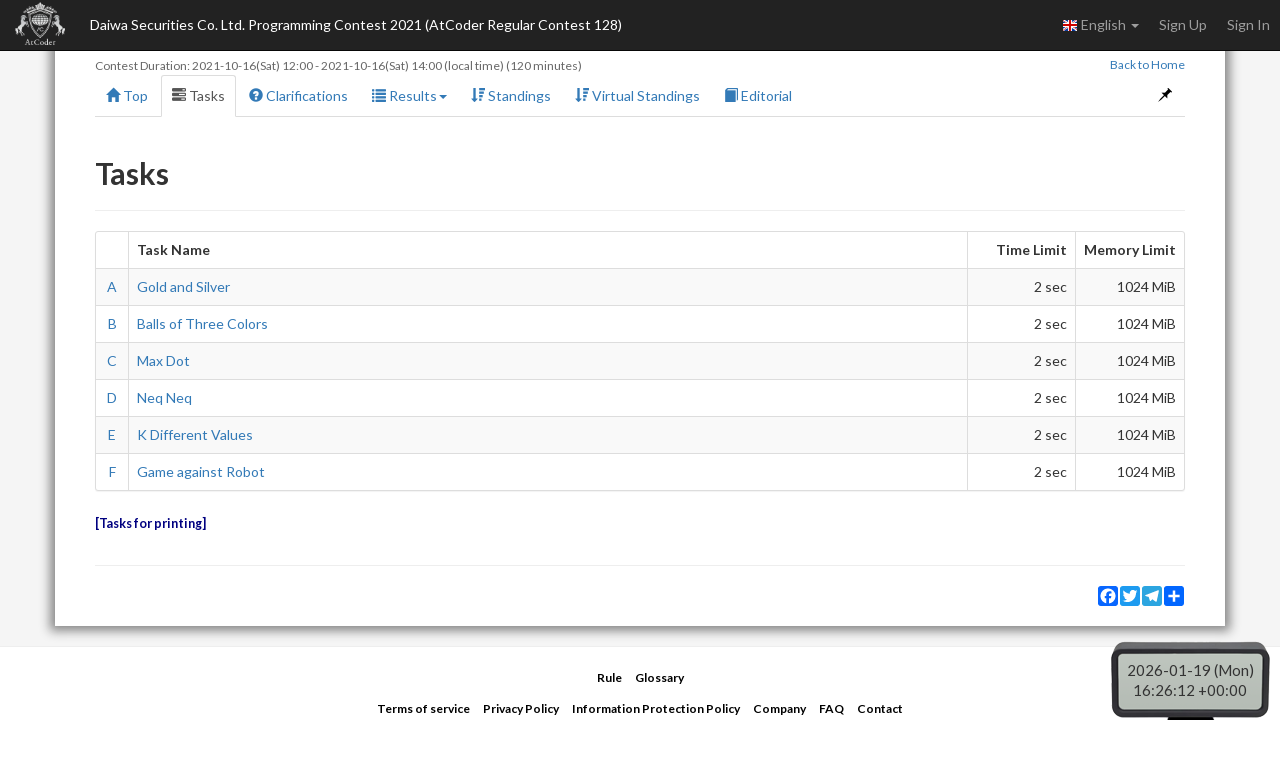

--- FILE ---
content_type: text/html; charset=utf-8
request_url: https://atcoder.jp/contests/arc128/tasks
body_size: 3191
content:




<!DOCTYPE html>
<html>
<head>
	<title>Tasks - Daiwa Securities Co. Ltd. Programming Contest 2021 (AtCoder Regular Contest 128)</title>
	<meta http-equiv="Content-Type" content="text/html; charset=utf-8">
	<meta http-equiv="Content-Language" content="en">
	<meta name="viewport" content="width=device-width,initial-scale=1.0">
	<meta name="format-detection" content="telephone=no">
	<meta name="google-site-verification" content="nXGC_JxO0yoP1qBzMnYD_xgufO6leSLw1kyNo2HZltM" />

	
	<script async src="https://www.googletagmanager.com/gtag/js?id=G-RC512FD18N"></script>
	<script>
		window.dataLayer = window.dataLayer || [];
		function gtag(){dataLayer.push(arguments);}
		gtag('js', new Date());
		gtag('set', 'user_properties', {
			
				'login_status': 'logged_out',
			
		});
		gtag('config', 'G-RC512FD18N');
	</script>

	
	<meta name="description" content="AtCoder is a programming contest site for anyone from beginners to experts. We hold weekly programming contests online.">
	<meta name="author" content="AtCoder Inc.">

	<meta property="og:site_name" content="AtCoder">
	
	<meta property="og:title" content="Tasks - Daiwa Securities Co. Ltd. Programming Contest 2021 (AtCoder Regular Contest 128)" />
	<meta property="og:description" content="AtCoder is a programming contest site for anyone from beginners to experts. We hold weekly programming contests online." />
	<meta property="og:type" content="website" />
	<meta property="og:url" content="https://atcoder.jp/contests/arc128/tasks" />
	<meta property="og:image" content="https://img.atcoder.jp/assets/atcoder.png" />
	<meta name="twitter:card" content="summary" />
	<meta name="twitter:site" content="@atcoder" />
	
	<meta property="twitter:title" content="Tasks - Daiwa Securities Co. Ltd. Programming Contest 2021 (AtCoder Regular Contest 128)" />

	<link href="//fonts.googleapis.com/css?family=Lato:400,700" rel="stylesheet" type="text/css">
	<link rel="stylesheet" type="text/css" href="//img.atcoder.jp/public/fc25bd4/css/bootstrap.min.css">
	<link rel="stylesheet" type="text/css" href="//img.atcoder.jp/public/fc25bd4/css/base.css">
	<link rel="shortcut icon" type="image/png" href="//img.atcoder.jp/assets/favicon.png">
	<link rel="apple-touch-icon" href="//img.atcoder.jp/assets/atcoder.png">
	<script src="//img.atcoder.jp/public/fc25bd4/js/lib/jquery-1.9.1.min.js"></script>
	<script src="//img.atcoder.jp/public/fc25bd4/js/lib/bootstrap.min.js"></script>
	<script src="//img.atcoder.jp/public/fc25bd4/js/cdn/js.cookie.min.js"></script>
	<script src="//img.atcoder.jp/public/fc25bd4/js/cdn/moment.min.js"></script>
	<script src="//img.atcoder.jp/public/fc25bd4/js/cdn/moment_js-ja.js"></script>
	<script>
		var LANG = "en";
		var userScreenName = "";
		var csrfToken = "QqSFxVcir+at07QYRKKEOetvlpDgqtcc8AJhOaibK2w="
	</script>
	<script src="//img.atcoder.jp/public/fc25bd4/js/utils.js"></script>
	
	
		<script src="//img.atcoder.jp/public/fc25bd4/js/contest.js"></script>
		<link href="//img.atcoder.jp/public/fc25bd4/css/contest.css" rel="stylesheet" />
		<script>
			var contestScreenName = "arc128";
			var remainingText = "Remaining Time";
			var countDownText = "Contest begins in";
			var startTime = moment("2021-10-16T21:00:00+09:00");
			var endTime = moment("2021-10-16T23:00:00+09:00");
		</script>
		<style></style>
	
	
	
	
	
	
	
	
	
	
	
	
	
	<script src="//img.atcoder.jp/public/fc25bd4/js/base.js"></script>
</head>

<body>

<script type="text/javascript">
	var __pParams = __pParams || [];
	__pParams.push({client_id: '468', c_1: 'atcodercontest', c_2: 'ClientSite'});
</script>
<script type="text/javascript" src="https://cdn.d2-apps.net/js/tr.js" async></script>


<div id="modal-contest-start" class="modal fade" tabindex="-1" role="dialog">
	<div class="modal-dialog" role="document">
		<div class="modal-content">
			<div class="modal-header">
				<button type="button" class="close" data-dismiss="modal" aria-label="Close"><span aria-hidden="true">&times;</span></button>
				<h4 class="modal-title">Contest started</h4>
			</div>
			<div class="modal-body">
				<p>Daiwa Securities Co. Ltd. Programming Contest 2021 (AtCoder Regular Contest 128) has begun.</p>
			</div>
			<div class="modal-footer">
				
					<button type="button" class="btn btn-default" data-dismiss="modal">Close</button>
				
			</div>
		</div>
	</div>
</div>
<div id="modal-contest-end" class="modal fade" tabindex="-1" role="dialog">
	<div class="modal-dialog" role="document">
		<div class="modal-content">
			<div class="modal-header">
				<button type="button" class="close" data-dismiss="modal" aria-label="Close"><span aria-hidden="true">&times;</span></button>
				<h4 class="modal-title">Contest is over</h4>
			</div>
			<div class="modal-body">
				<p>Daiwa Securities Co. Ltd. Programming Contest 2021 (AtCoder Regular Contest 128) has ended.</p>
			</div>
			<div class="modal-footer">
				<button type="button" class="btn btn-default" data-dismiss="modal">Close</button>
			</div>
		</div>
	</div>
</div>
<div id="main-div" class="float-container">


	<nav class="navbar navbar-inverse navbar-fixed-top">
		<div class="container-fluid">
			<div class="navbar-header">
				<button type="button" class="navbar-toggle collapsed" data-toggle="collapse" data-target="#navbar-collapse" aria-expanded="false">
					<span class="icon-bar"></span><span class="icon-bar"></span><span class="icon-bar"></span>
				</button>
				<a class="navbar-brand" href="/home"></a>
			</div>
			<div class="collapse navbar-collapse" id="navbar-collapse">
				<ul class="nav navbar-nav">
				
					<li><a class="contest-title" href="/contests/arc128">Daiwa Securities Co. Ltd. Programming Contest 2021 (AtCoder Regular Contest 128)</a></li>
				
				</ul>
				<ul class="nav navbar-nav navbar-right">
					
					<li class="dropdown">
						<a class="dropdown-toggle" data-toggle="dropdown" href="#" role="button" aria-haspopup="true" aria-expanded="false">
							<img src='//img.atcoder.jp/assets/top/img/flag-lang/en.png'> English <span class="caret"></span>
						</a>
						<ul class="dropdown-menu">
							<li><a href="/contests/arc128/tasks?lang=ja"><img src='//img.atcoder.jp/assets/top/img/flag-lang/ja.png'> 日本語</a></li>
							<li><a href="/contests/arc128/tasks?lang=en"><img src='//img.atcoder.jp/assets/top/img/flag-lang/en.png'> English</a></li>
						</ul>
					</li>
					
					
						<li><a href="/register?continue=https%3A%2F%2Fatcoder.jp%2Fcontests%2Farc128%2Ftasks">Sign Up</a></li>
						<li><a href="/login?continue=https%3A%2F%2Fatcoder.jp%2Fcontests%2Farc128%2Ftasks">Sign In</a></li>
					
				</ul>
			</div>
		</div>
	</nav>

	<form method="POST" name="form_logout" action="/logout?continue=https%3A%2F%2Fatcoder.jp%2Fcontests%2Farc128%2Ftasks">
		<input type="hidden" name="csrf_token" value="QqSFxVcir&#43;at07QYRKKEOetvlpDgqtcc8AJhOaibK2w=" />
	</form>
	<div id="main-container" class="container"
		 	style="padding-top:50px;">
		


<div class="row">
	<div id="contest-nav-tabs" class="col-sm-12 mb-2 cnvtb-fixed">
	<div>
		<small class="contest-duration">
			
				Contest Duration:
				<a href='http://www.timeanddate.com/worldclock/fixedtime.html?iso=20211016T2100&p1=248' target='blank'><time class='fixtime fixtime-full'>2021-10-16 21:00:00+0900</time></a> - <a href='http://www.timeanddate.com/worldclock/fixedtime.html?iso=20211016T2300&p1=248' target='blank'><time class='fixtime fixtime-full'>2021-10-16 23:00:00+0900</time></a> (local time)
				(120 minutes)
			
		</small>
		<small class="back-to-home pull-right"><a href="/home">Back to Home</a></small>
	</div>
	<ul class="nav nav-tabs">
		<li><a href="/contests/arc128"><span class="glyphicon glyphicon-home" aria-hidden="true"></span> Top</a></li>
		
			<li class="active"><a href="/contests/arc128/tasks"><span class="glyphicon glyphicon-tasks" aria-hidden="true"></span> Tasks</a></li>
		

		
			<li><a href="/contests/arc128/clarifications"><span class="glyphicon glyphicon-question-sign" aria-hidden="true"></span> Clarifications <span id="clar-badge" class="badge" ></span></a></li>
		

		

		
			<li>
				<a class="dropdown-toggle" data-toggle="dropdown" href="#" role="button" aria-haspopup="true" aria-expanded="false"><span class="glyphicon glyphicon-list" aria-hidden="true"></span> Results<span class="caret"></span></a>
				<ul class="dropdown-menu">
					<li><a href="/contests/arc128/submissions"><span class="glyphicon glyphicon-globe" aria-hidden="true"></span> All Submissions</a></li>
					
				</ul>
			</li>
		

		
			
				
					<li><a href="/contests/arc128/standings"><span class="glyphicon glyphicon-sort-by-attributes-alt" aria-hidden="true"></span> Standings</a></li>
				
			
				
					<li><a href="/contests/arc128/standings/virtual"><span class="glyphicon glyphicon-sort-by-attributes-alt" aria-hidden="true"></span> Virtual Standings</a></li>
				
			
		

		

		
			<li><a href="/contests/arc128/editorial"><span class="glyphicon glyphicon-book" aria-hidden="true"></span> Editorial</a></li>
		
		
			
			
		

		<li class="pull-right"><a id="fix-cnvtb" href="javascript:void(0)"><span class="glyphicon glyphicon-pushpin" aria-hidden="true"></span></a></li>
	</ul>
</div>
	<div class="col-sm-12">
		<h2>Tasks</h2>
		<hr>
		
			<div class="panel panel-default table-responsive"><table class="table table-bordered table-striped">
				<thead>
					<tr>
						<th width="3%" class="text-center"></th>
						<th>Task Name</th>
						<th width="10%" class="text-right no-break">Time Limit</th>
						<th width="10%" class="text-right no-break">Memory Limit</th>
						
					</tr>
				</thead>
				<tbody>
					
						<tr>
							<td class="text-center no-break"><a href="/contests/arc128/tasks/arc128_a">A</a></td>
							<td><a href="/contests/arc128/tasks/arc128_a">Gold and Silver</a></td>
							<td class="text-right">2 sec</td>
							<td class="text-right">1024 MiB</td>
							
						</tr>
					
						<tr>
							<td class="text-center no-break"><a href="/contests/arc128/tasks/arc128_b">B</a></td>
							<td><a href="/contests/arc128/tasks/arc128_b">Balls of Three Colors</a></td>
							<td class="text-right">2 sec</td>
							<td class="text-right">1024 MiB</td>
							
						</tr>
					
						<tr>
							<td class="text-center no-break"><a href="/contests/arc128/tasks/arc128_c">C</a></td>
							<td><a href="/contests/arc128/tasks/arc128_c">Max Dot</a></td>
							<td class="text-right">2 sec</td>
							<td class="text-right">1024 MiB</td>
							
						</tr>
					
						<tr>
							<td class="text-center no-break"><a href="/contests/arc128/tasks/arc128_d">D</a></td>
							<td><a href="/contests/arc128/tasks/arc128_d">Neq Neq</a></td>
							<td class="text-right">2 sec</td>
							<td class="text-right">1024 MiB</td>
							
						</tr>
					
						<tr>
							<td class="text-center no-break"><a href="/contests/arc128/tasks/arc128_e">E</a></td>
							<td><a href="/contests/arc128/tasks/arc128_e">K Different Values</a></td>
							<td class="text-right">2 sec</td>
							<td class="text-right">1024 MiB</td>
							
						</tr>
					
						<tr>
							<td class="text-center no-break"><a href="/contests/arc128/tasks/arc128_f">F</a></td>
							<td><a href="/contests/arc128/tasks/arc128_f">Game against Robot</a></td>
							<td class="text-right">2 sec</td>
							<td class="text-right">1024 MiB</td>
							
						</tr>
					
				</tbody>
			</table></div>
		
		<p class="btn-text-group">
			
			
			<a class="btn-text" href="/contests/arc128/tasks_print">Tasks for printing</a>
		</p>
		
		


		
	</div>
</div>




		
			<hr>
			
			
			
<div class="a2a_kit a2a_kit_size_20 a2a_default_style pull-right" data-a2a-url="https://atcoder.jp/contests/arc128/tasks?lang=en" data-a2a-title="Tasks - Daiwa Securities Co. Ltd. Programming Contest 2021 (AtCoder Regular Contest 128)">
	<a class="a2a_button_facebook"></a>
	<a class="a2a_button_twitter"></a>
	
		<a class="a2a_button_telegram"></a>
	
	<a class="a2a_dd" href="https://www.addtoany.com/share"></a>
</div>

		
		<script async src="//static.addtoany.com/menu/page.js"></script>
		
	</div> 
	<hr>
</div> 

	<div class="container" style="margin-bottom: 80px;">
			<footer class="footer">
			
				<ul>
					<li><a href="/contests/arc128/rules">Rule</a></li>
					<li><a href="/contests/arc128/glossary">Glossary</a></li>
					
				</ul>
			
			<ul>
				<li><a href="/tos">Terms of service</a></li>
				<li><a href="/privacy">Privacy Policy</a></li>
				<li><a href="/personal">Information Protection Policy</a></li>
				<li><a href="/company">Company</a></li>
				<li><a href="/faq">FAQ</a></li>
				<li><a href="/contact">Contact</a></li>
				
			</ul>
			<div class="text-center">
					<small id="copyright">Copyright Since 2012 &copy;<a href="http://atcoder.co.jp">AtCoder Inc.</a> All rights reserved.</small>
			</div>
			</footer>
	</div>
	<p id="fixed-server-timer" class="contest-timer"></p>
	<div id="scroll-page-top" style="display:none;"><span class="glyphicon glyphicon-arrow-up" aria-hidden="true"></span> Page Top</div>

</body>
</html>




--- FILE ---
content_type: text/css
request_url: https://img.atcoder.jp/public/fc25bd4/css/contest.css
body_size: 2313
content:
h1, h2, h3, h4, h5, h6,
.h1, .h2, .h3, .h4, .h5, .h6 {
  font-weight: bold;
}
blockquote { font-size: inherit; }

.contest-title {
  color: white !important;
}
@media (max-width: 991px) {
  .contest-title {
    display: block;
    white-space: nowrap;
    width: 350px;
    overflow: hidden;
    text-overflow: ellipsis;
  }
}


small.contest-duration {
  color: #666;
  margin-bottom: 5px;
}
small.contest-duration a { color: #666;}
small.back-to-home { margin-top: 1px;}

#contest-nav-tabs { padding-top: 5px;}
.cnvtb-fixed {
  position: -webkit-sticky;
  position: sticky;
  top:50px;
  z-index: 999;
  background-color: #FFF;
}
#fix-cnvtb, #fix-cnvtb:hover { color: #000;}
#fix-cnvtb.disabled, #fix-cnvtb.disabled:hover { color: #BBB;}

/* code editor */
.ace_gutter-cell { padding-left: 5px;}
#editor, #submission-code {
  font-family: Consolas, Monaco, 'Courier New', Courier, monospace !important;
  font-size: 12px;
  line-height: 17px;
  width: 100%;
}
#editor {
  min-height: 425px;
  border-radius: 3px; 
}
#submission-code .ace_cursor { color: #aaa;}
#submission-code .ace_scrollbar-v { top: 18px;}
#plain-textarea { min-height: 425px;}
@media (min-width: 768px) {
  .editor-label { text-align: right;}
  .editor-buttons .btn {
    margin-top: 5px;
    width: 128px;
  }
}
@media (max-width: 767px) {
  .editor-buttons .btn { margin-bottom: 5px;}
}
.editor-buttons .btn-default:focus { background-color: white;}
.editor-buttons .btn-default.active:focus { background-color: #e6e6e6;}

.source-code-for-copy {
  /*position: absolute;
  left: -100000px;
  top: -1000000px;
  width: 0;
  height: 0;
  overflow: hidden;*/
  display: none;
}

.div-btn-copy {
  position: relative;
  display: block;
}
.div-btn-copy+pre { padding-right: 45px;}
.btn-copy { vertical-align: top;}
.btn-pre {
  position: absolute;
  top: 0;
  right: 0;
  display: block;
  padding: 0 6px;
  font-size: 12px;
  color: #767676;
  cursor: pointer;
  background-color: #fff;
  border: 1px solid #ccc;
  border-radius: 0 4px 0 4px;
  z-index: 30;
}
.btn-pre:hover {
  color: #fff;
  background-color: #563d7c;
  border-color: #563d7c;
}

.customtest-textarea {
  font-family: Consolas, 'Courier New', Courier, Monaco, monospace;
}


html { overflow-y: scroll;}


div .div-profile-box { text-align: center;}
.insert-participant-box {
  padding: 34px 20px;
  margin-bottom: 5px;
  background-color: #f5f5f5;
  border-radius: 6px;
}
div.insert-participant-cls {
  margin: 30px auto 0 auto;
  width: 300px;
}
.insert-participant-box h1 {
  font-size: 300%;
  word-wrap: break-word;
  margin: 0;
}
.insert-participant {
  margin-top: 30px;
  text-align: center;
}
.insert-participant-notice { text-align: center;}


/* standings */
#standings-watching { margin-right: 25px;}
.standings-per-page {
  margin-left: 5px;
  cursor: pointer;
}
.standings-per-page.selected {
  color: black;
  font-weight: bold;
}
.standings-user-btn { visibility: hidden;}
td:hover .standings-user-btn { visibility: visible;}
#standings-select-country { width: 160px;}
#standings-select-affiliation { width: 300px;}
#refresh, #auto-refresh { margin-right: 5px;}
#last-refresh { color: #888;}
.standings-username {
  text-align: left !important;
  padding-left: 12px !important;
  white-space: nowrap;
}
.standings-frozen { background-color: rgba(0, 82, 255, 0.27) !important;}
.standings-rank {
  padding-top: 4px !important;
}
.standings-result { padding: 0 !important;}
.standings-result p {
  margin: 1px 0 1px;
  color: #888;
  font-size: 90%;
}
.standings-ac {
  color: #00AA3E;
  font-weight: bold;
}
.standings-wa { color: #FF0000;}
.standings-score {
  color: #0000FF;
  font-weight: bold;
}
.standings-fa td { border-top: 2px solid #ddd !important;}
.standings-statistics td, .standings-fa td {
  padding: 4px !important;
  white-space: nowrap;
  font-size: 80%;
}
.standings-statistics td p, .standings-fa td p {
  margin: 0;
  color: #888;
}
.fav-btn-standings { cursor: pointer; }

.diff-inc { font-weight: bold; }
.diff-zero { color: #666; }
.diff-dec { color: #BBB; }

.sort-th {
  padding-right: 10px !important;
  background-image: url(//img.atcoder.jp/assets/icon/sort-bg.gif);
  background-repeat: no-repeat;
  background-position: center right;
  cursor: pointer;
  -moz-user-select: none !important;
  -webkit-user-select: none !important;
  -ms-user-select: none !important;
}
.sort-asc { background-image: url(//img.atcoder.jp/assets/icon/sort-asc.gif) !important;}
.sort-desc { background-image: url(//img.atcoder.jp/assets/icon/sort-desc.gif) !important;}
.img-flag-btn { cursor: pointer;}
/* end standings */

#contest-countdown-timer {
  text-align: center;
  color: #777;
  font-size: 24px;
}


#contest-statement { font-size:medium;}
#contest-statement section ol { margin-top: 2ex;}
#contest-statement section ol li { line-height: 20px;}
#contest-statement section ul { margin-top: 2ex;}
#contest-statement section ul li { line-height: 20px;}
#contest-statement h3 { margin-top: 2ex;}
#contest-statement img { max-width: 100%;}


.selector-inline-label-left { margin-right: 5px;}
.selector-inline-label {
  margin-right: 5px;
  margin-left:  5px;
}


/* task statement */
#task-statement { font-size:medium;}
#task-statement p { font-size: medium;}
#task-statement h3 {
  margin-top:2ex;
  margin-bottom: 5px;
}
#task-statement { line-height: 23px;}
#task-statement ul li { line-height: 23px;}
#task-statement ol.linenums { margin: 0px;}
#task-statement .prettyprint.linenums{
  box-shadow:none;
  box-shadow: 5px 0 0 #FBFBFC inset;
}
#task-statement .linenums li { padding-left: 0px;}
#task-statement .img-caption {
  text-align: center;
  width:100%;
  max-width:1000px !important;
  margin: 20px auto;
  text-align:center;
}
#task-statement .img-caption img { margin: 0px 0px 15px 0px;}
#task-statement .img-nocaption img { margin: 7px 0px 7px 0px;}
#task-statement .img-caption #caption {
  font-size: 13px;
  margin: -20px 0px 15px 0px;
}
#task-statement .part { margin: 0px 0 35px 0;}
#task-statement code {
  padding: 0;
  margin: 0;
  border-width: 0;
  font-size: 14px;
}
#task-statement img { max-width: 100%;}

p, li { line-height: 170%;}
.io-style pre {
  margin : 10px;
  padding-left: 13px;
  font-size: 16px;
  word-spacing: 0.8ex;
}
.io-style dot {
  content: ":";
  font-size:80%;
}
/*code:before {
  content: "'";
  margin-right: 0.15em;
  color: #666;
}
code:after {
  content: "'";
  margin-left: 0.15em;
  color: #666;
}*/

#task-lang-btn span { cursor: pointer;}
/* end task statement */

.ad_box {
  margin-top: 30px;
  text-align: center;
}
.ad_box a {
  font-size: 16px;
  color: black;
}
.ad_box p { margin-top: 15px;}

.sponsor_banners a {
  margin: 5px 5px;
}
.sponsor_banners img { width: 100%;}
.sponsor_banner_0 img { max-width: 400px; max-height: 200px;}
.sponsor_banner_1 img { max-width: 300px; max-height: 150px;}
.sponsor_banner_2 img { max-width: 200px; max-height: 100px;}
.sponsor_banner_3 img { max-width: 150px; max-height: 75px;}
.sponsor_banner_4 img { max-width: 120px; max-height: 60px;}
.sponsor_banner_5 img { max-width: 100px; max-height: 50px;}
.sponsor_banner_6 img { max-width: 80px; max-height: 40px;}

/* info banner */
.info-container {
  display: flex;
  gap: 16px;
  justify-content: center;
  flex-wrap: wrap;
  padding: 10px;
}
.info-card {
  display: flex;
  align-items: center;
  border: 1px solid #d1d5db;
  border-radius: 10px;
  padding: 8px 12px;
  min-width: 380px;
  max-width: 600px;
  box-shadow: 0 2px 6px rgba(0, 0, 0, 0.08);
  transition: transform 0.2s, box-shadow 0.2s;
  color: #1f2937;
  justify-content: space-between;
  font-size: 14px;
  white-space: nowrap;
}
.info-card:hover {
  transform: translateY(-2px);
  box-shadow: 0 4px 10px rgba(0, 0, 0, 0.15);
}
.info-text {
  overflow: hidden;
  text-overflow: ellipsis;
}
.info-link {
  padding: 4px 10px;
  border: 1px solid #3b82f6;
  border-radius: 6px;
  color: #3b82f6;
  text-decoration: none;
  font-size: 13px;
  font-weight: 600;
  white-space: nowrap;
  transition: all 0.2s;
  background: transparent;
  margin-left: 10px;
}
.info-link:hover {
  background: #3b82f6;
  color: #fff;
}

--- FILE ---
content_type: text/javascript
request_url: https://img.atcoder.jp/public/fc25bd4/js/base.js
body_size: 1660
content:
"use strict";

function fixTime() {
  $('time.fixtime').each(function(){
    var date = moment($(this).text());
    if ($(this).hasClass('fixtime-second')) {
      $(this).text(date.format('YYYY-MM-DD HH:mm:ss'));
    } else if ($(this).hasClass('fixtime-short')) {
      $(this).text(date.format('M/D(ddd) HH:mm'));
    } else {
      $(this).text(date.format('YYYY-MM-DD(ddd) HH:mm'));
    }
    $(this).removeClass('fixtime');
  });
}
$(function() {
  // timezone fixer
  moment.locale(LANG);
  fixTime();

  // server timer
  var contestMode = (typeof startTime !== 'undefined');
  var serverTimeMode = false;
  var timerShowMode = 0; // 0:remaining time, 1:server time, 2:transparent
  var prevSec = -1;
  function canShowRemaining(serverTime) {
    return contestMode && serverTime.isBetween(startTime, endTime) && endTime.diff(serverTime) <= DAY*100;
  };
  function canShowCountDown(serverTime) {
    return contestMode && serverTime.isBetween(moment(startTime).subtract(30, 'd'), startTime);
  };
  if ($('#fixed-server-timer').length) {
    function updateServerTime() {
      var serverTime = getServerTime();
      var sec = serverTime.second();
      if (sec == prevSec) return;
      prevSec = sec;
      var text = moment(serverTime).locale(LANG).format('YYYY-MM-DD (ddd)<br>HH:mm:ss Z');
      if (contestMode) {
        if (!serverTimeMode) {
          if (canShowRemaining(serverTime)) {
            var remainingMS = endTime.diff(serverTime);
            var days = Math.floor(remainingMS/DAY);
            if (days < 100) {
              text = remainingText+'<br>';
              text += durationFormat(remainingMS);
            }
          } else if (canShowCountDown(serverTime)) {
            var countDownMS = startTime.diff(serverTime);
            text = countDownText+'<br>';
            text += durationFormat(countDownMS);
          }
        }
        if (serverTime.isSame(startTime, 's')) $('#modal-contest-start').modal('show');
        if (serverTime.isSame(endTime, 's')) $('#modal-contest-end').modal('show');
      }
      $('#fixed-server-timer').html(text);
    }
    function setTimerShowMode(val) {
      var serverTime = getServerTime();
      if (val === 0 && !canShowRemaining(serverTime) && !canShowCountDown(serverTime)) val = 1;
      timerShowMode = val;
      serverTimeMode = val !== 0;
      prevSec = -1;
      updateServerTime();
      $('#fixed-server-timer').css('opacity', val === 2 ? 0.1 : 1);
    };
    setTimerShowMode(0);
    setInterval(updateServerTime, 30);
    $('#fixed-server-timer').click(function() { setTimerShowMode((timerShowMode+1) % 3);});
  }

  // span.lang
  if (!$('#task-lang-btn').length) {
    $('span.lang').each(function(){
      if ($(this).children('span').size() > 1) {
        $(this).children('span.lang-'+LANG).show();
      } else {
        $(this).children('span').show();
      }
    });
  }

  // select2
  if ($('select').length) {
    $.fn.select2.defaults.set('theme', 'bootstrap');
    window.addEventListener("pageshow", () => $('select').select2());
  }

  // collapse
  if($(window).width()<768){$('.panel-collapse').removeClass('in').collapse('hide');}
  $('.panel-heading').click(function(){$($(this).data('target')).collapse('toggle');});

  // panel-filter
  $('.filter-title').click(function() {
    if ($(this).hasClass('show')) {
      $(this).removeClass('show');
    } else {
      $(this).addClass('show');
    }
    $($(this).data('target')).slideToggle("fast");
  });

  // tooltip
  $('.tooltip-unix').each(function() {
    var unix = parseInt($(this).attr('title'), 10);
    if (1400000000 <= unix && unix <= 5000000000) {
      var date = new Date(unix*1000);
      $(this).attr('title', date.toLocaleString());
    }
  });
  $('[data-toggle="tooltip"]').tooltip();

  // toggle buttons
  $('.toggle-btn-text').click(function() {
    var state = $(this).hasClass('toggle-btn-on');
    if (state) {
      $(this).removeClass('toggle-btn-on');
      $(this).text($(this).data('off-text'));
    } else {
      $(this).addClass('toggle-btn-on');
      $(this).text($(this).data('on-text'));
    }
    $(this).trigger('change');
  });

  // fav button
  if ($('.fav-btn').length) {
    {
      reloadFavs();
      $('.fav-btn').each(function() {
        var name = $(this).data('name');
        if (favSet.has(name)) {
          $(this).attr('src', '//img.atcoder.jp/assets/icon/fav.png');
          return;
        }
      });
    }
    $('.fav-btn').click(function() {
      var name = $(this).data('name');
      if (toggleFav(name)) {
        $(this).attr('src', '//img.atcoder.jp/assets/icon/fav.png');
      } else {
        $(this).attr('src', '//img.atcoder.jp/assets/icon/unfav.png');
      }
    });
  }

  // tr data-href
  $('tbody tr[data-href]').addClass('clickable').click(function(e) {
    if (e.ctrlKey || e.metaKey) window.open($(this).attr('data-href'), '_blank');
    else window.location = $(this).attr('data-href');
  }).find('a').click(function(e) {
    e.stopPropagation();
  });

  // scroll page top
  {
    var spt = $('#scroll-page-top, #scroll-page-top-new');
    $(window).scroll(function() {
      if ($(this).scrollTop() > 500) {
        if (spt.is(':hidden')) spt.fadeIn();
      } else {
        if (!spt.is(':hidden')) spt.fadeOut();
      }
    });
    spt.click(function() {
      $('html,body').animate({scrollTop:0},200);
    });
  }

  // google analytics
  /// banner
  $('.ads-tracking').click(function() {
    ga('send', 'event', location.host+'::'+$(this).data('ads-segment'), 'click', $(this).attr('href'));
  });
});


--- FILE ---
content_type: text/plain; charset=utf-8
request_url: https://atcoder.jp/servertime?ts={}
body_size: 92
content:
2026-01-20 01:26:09+0900